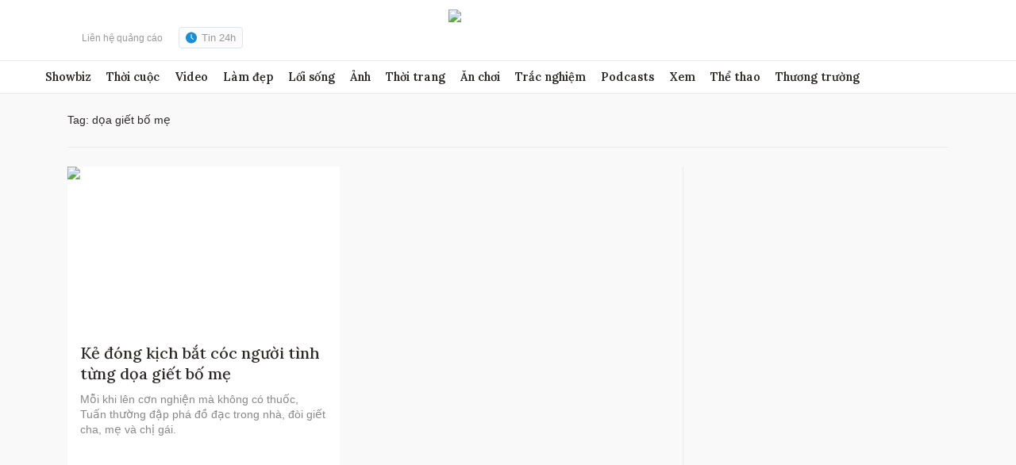

--- FILE ---
content_type: text/html; charset=utf-8
request_url: https://www.google.com/recaptcha/api2/aframe
body_size: 269
content:
<!DOCTYPE HTML><html><head><meta http-equiv="content-type" content="text/html; charset=UTF-8"></head><body><script nonce="EiRAEziPVSxdnOfm-tv6jw">/** Anti-fraud and anti-abuse applications only. See google.com/recaptcha */ try{var clients={'sodar':'https://pagead2.googlesyndication.com/pagead/sodar?'};window.addEventListener("message",function(a){try{if(a.source===window.parent){var b=JSON.parse(a.data);var c=clients[b['id']];if(c){var d=document.createElement('img');d.src=c+b['params']+'&rc='+(localStorage.getItem("rc::a")?sessionStorage.getItem("rc::b"):"");window.document.body.appendChild(d);sessionStorage.setItem("rc::e",parseInt(sessionStorage.getItem("rc::e")||0)+1);localStorage.setItem("rc::h",'1769673535060');}}}catch(b){}});window.parent.postMessage("_grecaptcha_ready", "*");}catch(b){}</script></body></html>

--- FILE ---
content_type: application/javascript; charset=utf-8
request_url: https://fundingchoicesmessages.google.com/f/AGSKWxWcH7HWF5SP2LR8FVpDWoFjhJXi9k4KE24swTj4ZJYBy-q2ZClsQ1jSHo_9QKrOwk3N8_t4Ht3eD22bRazyV_wLnmrtUbvEKOHzvy5A02--BChGjaseMWiGTLVeHna1NN5MGc2FqU8qKiUinwMUKmrMczLe2V0U4qXs7a5LEEkqkWVLm7J7ghbW0wDk/_/fifligatus./ad/b_view?/slidetopad./ads/popup__ad.png?
body_size: -1285
content:
window['feeb26dc-5139-40e1-ab15-029aafc69d4b'] = true;